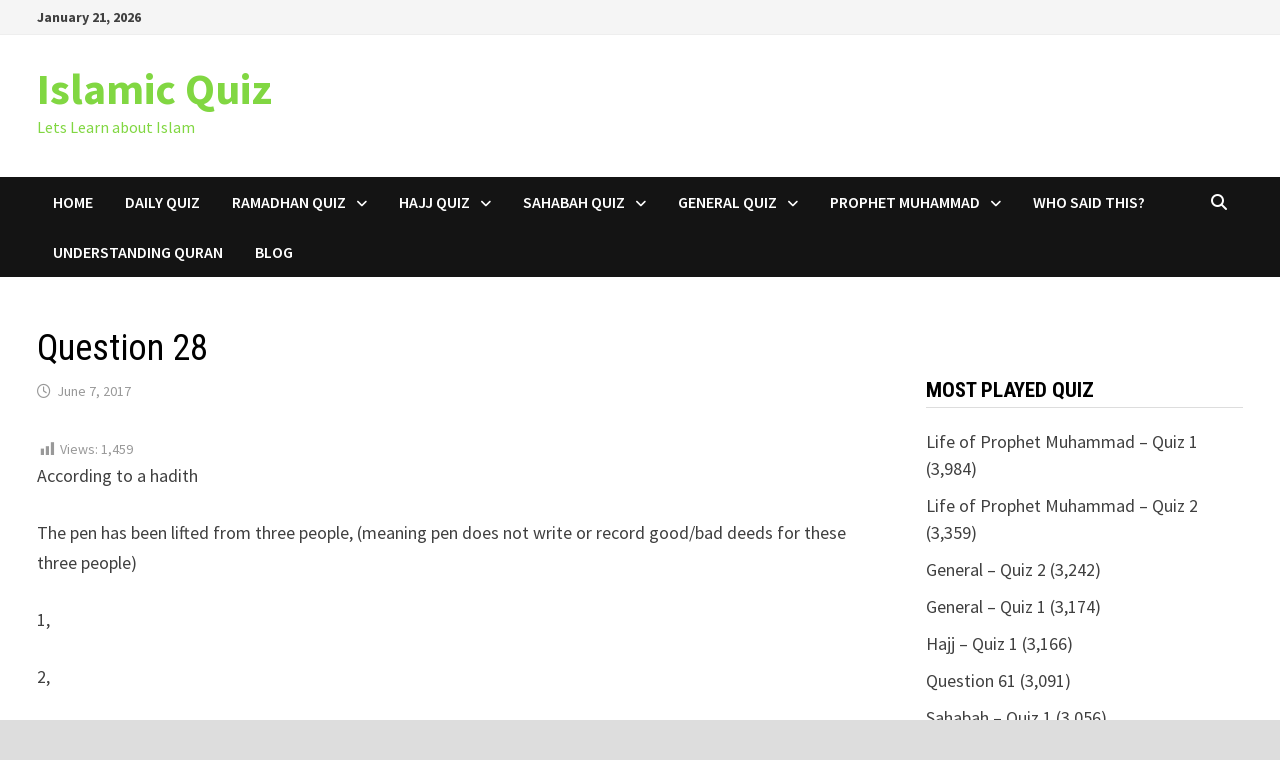

--- FILE ---
content_type: text/html; charset=UTF-8
request_url: https://islamicquiz.co.in/question-28/
body_size: 12121
content:
<!doctype html>
<html lang="en-US">
<head>
	<meta charset="UTF-8">
	<meta name="viewport" content="width=device-width, initial-scale=1">
	<link rel="profile" href="https://gmpg.org/xfn/11">

	<meta name='robots' content='index, follow, max-image-preview:large, max-snippet:-1, max-video-preview:-1' />

	<!-- This site is optimized with the Yoast SEO plugin v26.8 - https://yoast.com/product/yoast-seo-wordpress/ -->
	<title>Question 28 - Islamic Quiz</title>
	<link rel="canonical" href="https://islamicquiz.co.in/question-28/" />
	<meta property="og:locale" content="en_US" />
	<meta property="og:type" content="article" />
	<meta property="og:title" content="Question 28 - Islamic Quiz" />
	<meta property="og:description" content="According to a hadith The pen has been lifted from three people, (meaning pen does not write or record good/bad deeds for these three people) &hellip;" />
	<meta property="og:url" content="https://islamicquiz.co.in/question-28/" />
	<meta property="og:site_name" content="Islamic Quiz" />
	<meta property="article:published_time" content="2017-06-07T06:28:29+00:00" />
	<meta property="article:modified_time" content="2022-07-30T15:33:01+00:00" />
	<meta name="author" content="admin" />
	<meta name="twitter:card" content="summary_large_image" />
	<meta name="twitter:label1" content="Written by" />
	<meta name="twitter:data1" content="admin" />
	<script type="application/ld+json" class="yoast-schema-graph">{"@context":"https://schema.org","@graph":[{"@type":"Article","@id":"https://islamicquiz.co.in/question-28/#article","isPartOf":{"@id":"https://islamicquiz.co.in/question-28/"},"author":{"name":"admin","@id":"https://islamicquiz.co.in/#/schema/person/9ce4f39eacc708d3d26388f152c82f85"},"headline":"Question 28","datePublished":"2017-06-07T06:28:29+00:00","dateModified":"2022-07-30T15:33:01+00:00","mainEntityOfPage":{"@id":"https://islamicquiz.co.in/question-28/"},"wordCount":36,"inLanguage":"en-US"},{"@type":"WebPage","@id":"https://islamicquiz.co.in/question-28/","url":"https://islamicquiz.co.in/question-28/","name":"Question 28 - Islamic Quiz","isPartOf":{"@id":"https://islamicquiz.co.in/#website"},"datePublished":"2017-06-07T06:28:29+00:00","dateModified":"2022-07-30T15:33:01+00:00","author":{"@id":"https://islamicquiz.co.in/#/schema/person/9ce4f39eacc708d3d26388f152c82f85"},"breadcrumb":{"@id":"https://islamicquiz.co.in/question-28/#breadcrumb"},"inLanguage":"en-US","potentialAction":[{"@type":"ReadAction","target":["https://islamicquiz.co.in/question-28/"]}]},{"@type":"BreadcrumbList","@id":"https://islamicquiz.co.in/question-28/#breadcrumb","itemListElement":[{"@type":"ListItem","position":1,"name":"Home","item":"https://islamicquiz.co.in/"},{"@type":"ListItem","position":2,"name":"Blog","item":"https://islamicquiz.co.in/blog/"},{"@type":"ListItem","position":3,"name":"Question 28"}]},{"@type":"WebSite","@id":"https://islamicquiz.co.in/#website","url":"https://islamicquiz.co.in/","name":"Islamic Quiz","description":"Lets Learn about Islam","potentialAction":[{"@type":"SearchAction","target":{"@type":"EntryPoint","urlTemplate":"https://islamicquiz.co.in/?s={search_term_string}"},"query-input":{"@type":"PropertyValueSpecification","valueRequired":true,"valueName":"search_term_string"}}],"inLanguage":"en-US"},{"@type":"Person","@id":"https://islamicquiz.co.in/#/schema/person/9ce4f39eacc708d3d26388f152c82f85","name":"admin","image":{"@type":"ImageObject","inLanguage":"en-US","@id":"https://islamicquiz.co.in/#/schema/person/image/","url":"https://secure.gravatar.com/avatar/83a522ee8bfc485f4fc45426feb298fb6d06f6a0ade0937392c2f2fbb45e6a0d?s=96&d=mm&r=g","contentUrl":"https://secure.gravatar.com/avatar/83a522ee8bfc485f4fc45426feb298fb6d06f6a0ade0937392c2f2fbb45e6a0d?s=96&d=mm&r=g","caption":"admin"}}]}</script>
	<!-- / Yoast SEO plugin. -->


<link rel='dns-prefetch' href='//fonts.googleapis.com' />
<link rel="alternate" type="application/rss+xml" title="Islamic Quiz &raquo; Feed" href="https://islamicquiz.co.in/feed/" />
<link rel="alternate" type="application/rss+xml" title="Islamic Quiz &raquo; Comments Feed" href="https://islamicquiz.co.in/comments/feed/" />
<link rel="alternate" title="oEmbed (JSON)" type="application/json+oembed" href="https://islamicquiz.co.in/wp-json/oembed/1.0/embed?url=https%3A%2F%2Fislamicquiz.co.in%2Fquestion-28%2F" />
<link rel="alternate" title="oEmbed (XML)" type="text/xml+oembed" href="https://islamicquiz.co.in/wp-json/oembed/1.0/embed?url=https%3A%2F%2Fislamicquiz.co.in%2Fquestion-28%2F&#038;format=xml" />
		<!-- This site uses the Google Analytics by MonsterInsights plugin v9.11.1 - Using Analytics tracking - https://www.monsterinsights.com/ -->
							<script src="//www.googletagmanager.com/gtag/js?id=G-WN8RKEPDB7"  data-cfasync="false" data-wpfc-render="false" type="text/javascript" async></script>
			<script data-cfasync="false" data-wpfc-render="false" type="text/javascript">
				var mi_version = '9.11.1';
				var mi_track_user = true;
				var mi_no_track_reason = '';
								var MonsterInsightsDefaultLocations = {"page_location":"https:\/\/islamicquiz.co.in\/question-28\/"};
								if ( typeof MonsterInsightsPrivacyGuardFilter === 'function' ) {
					var MonsterInsightsLocations = (typeof MonsterInsightsExcludeQuery === 'object') ? MonsterInsightsPrivacyGuardFilter( MonsterInsightsExcludeQuery ) : MonsterInsightsPrivacyGuardFilter( MonsterInsightsDefaultLocations );
				} else {
					var MonsterInsightsLocations = (typeof MonsterInsightsExcludeQuery === 'object') ? MonsterInsightsExcludeQuery : MonsterInsightsDefaultLocations;
				}

								var disableStrs = [
										'ga-disable-G-WN8RKEPDB7',
									];

				/* Function to detect opted out users */
				function __gtagTrackerIsOptedOut() {
					for (var index = 0; index < disableStrs.length; index++) {
						if (document.cookie.indexOf(disableStrs[index] + '=true') > -1) {
							return true;
						}
					}

					return false;
				}

				/* Disable tracking if the opt-out cookie exists. */
				if (__gtagTrackerIsOptedOut()) {
					for (var index = 0; index < disableStrs.length; index++) {
						window[disableStrs[index]] = true;
					}
				}

				/* Opt-out function */
				function __gtagTrackerOptout() {
					for (var index = 0; index < disableStrs.length; index++) {
						document.cookie = disableStrs[index] + '=true; expires=Thu, 31 Dec 2099 23:59:59 UTC; path=/';
						window[disableStrs[index]] = true;
					}
				}

				if ('undefined' === typeof gaOptout) {
					function gaOptout() {
						__gtagTrackerOptout();
					}
				}
								window.dataLayer = window.dataLayer || [];

				window.MonsterInsightsDualTracker = {
					helpers: {},
					trackers: {},
				};
				if (mi_track_user) {
					function __gtagDataLayer() {
						dataLayer.push(arguments);
					}

					function __gtagTracker(type, name, parameters) {
						if (!parameters) {
							parameters = {};
						}

						if (parameters.send_to) {
							__gtagDataLayer.apply(null, arguments);
							return;
						}

						if (type === 'event') {
														parameters.send_to = monsterinsights_frontend.v4_id;
							var hookName = name;
							if (typeof parameters['event_category'] !== 'undefined') {
								hookName = parameters['event_category'] + ':' + name;
							}

							if (typeof MonsterInsightsDualTracker.trackers[hookName] !== 'undefined') {
								MonsterInsightsDualTracker.trackers[hookName](parameters);
							} else {
								__gtagDataLayer('event', name, parameters);
							}
							
						} else {
							__gtagDataLayer.apply(null, arguments);
						}
					}

					__gtagTracker('js', new Date());
					__gtagTracker('set', {
						'developer_id.dZGIzZG': true,
											});
					if ( MonsterInsightsLocations.page_location ) {
						__gtagTracker('set', MonsterInsightsLocations);
					}
										__gtagTracker('config', 'G-WN8RKEPDB7', {"forceSSL":"true"} );
										window.gtag = __gtagTracker;										(function () {
						/* https://developers.google.com/analytics/devguides/collection/analyticsjs/ */
						/* ga and __gaTracker compatibility shim. */
						var noopfn = function () {
							return null;
						};
						var newtracker = function () {
							return new Tracker();
						};
						var Tracker = function () {
							return null;
						};
						var p = Tracker.prototype;
						p.get = noopfn;
						p.set = noopfn;
						p.send = function () {
							var args = Array.prototype.slice.call(arguments);
							args.unshift('send');
							__gaTracker.apply(null, args);
						};
						var __gaTracker = function () {
							var len = arguments.length;
							if (len === 0) {
								return;
							}
							var f = arguments[len - 1];
							if (typeof f !== 'object' || f === null || typeof f.hitCallback !== 'function') {
								if ('send' === arguments[0]) {
									var hitConverted, hitObject = false, action;
									if ('event' === arguments[1]) {
										if ('undefined' !== typeof arguments[3]) {
											hitObject = {
												'eventAction': arguments[3],
												'eventCategory': arguments[2],
												'eventLabel': arguments[4],
												'value': arguments[5] ? arguments[5] : 1,
											}
										}
									}
									if ('pageview' === arguments[1]) {
										if ('undefined' !== typeof arguments[2]) {
											hitObject = {
												'eventAction': 'page_view',
												'page_path': arguments[2],
											}
										}
									}
									if (typeof arguments[2] === 'object') {
										hitObject = arguments[2];
									}
									if (typeof arguments[5] === 'object') {
										Object.assign(hitObject, arguments[5]);
									}
									if ('undefined' !== typeof arguments[1].hitType) {
										hitObject = arguments[1];
										if ('pageview' === hitObject.hitType) {
											hitObject.eventAction = 'page_view';
										}
									}
									if (hitObject) {
										action = 'timing' === arguments[1].hitType ? 'timing_complete' : hitObject.eventAction;
										hitConverted = mapArgs(hitObject);
										__gtagTracker('event', action, hitConverted);
									}
								}
								return;
							}

							function mapArgs(args) {
								var arg, hit = {};
								var gaMap = {
									'eventCategory': 'event_category',
									'eventAction': 'event_action',
									'eventLabel': 'event_label',
									'eventValue': 'event_value',
									'nonInteraction': 'non_interaction',
									'timingCategory': 'event_category',
									'timingVar': 'name',
									'timingValue': 'value',
									'timingLabel': 'event_label',
									'page': 'page_path',
									'location': 'page_location',
									'title': 'page_title',
									'referrer' : 'page_referrer',
								};
								for (arg in args) {
																		if (!(!args.hasOwnProperty(arg) || !gaMap.hasOwnProperty(arg))) {
										hit[gaMap[arg]] = args[arg];
									} else {
										hit[arg] = args[arg];
									}
								}
								return hit;
							}

							try {
								f.hitCallback();
							} catch (ex) {
							}
						};
						__gaTracker.create = newtracker;
						__gaTracker.getByName = newtracker;
						__gaTracker.getAll = function () {
							return [];
						};
						__gaTracker.remove = noopfn;
						__gaTracker.loaded = true;
						window['__gaTracker'] = __gaTracker;
					})();
									} else {
										console.log("");
					(function () {
						function __gtagTracker() {
							return null;
						}

						window['__gtagTracker'] = __gtagTracker;
						window['gtag'] = __gtagTracker;
					})();
									}
			</script>
							<!-- / Google Analytics by MonsterInsights -->
		<style id='wp-img-auto-sizes-contain-inline-css' type='text/css'>
img:is([sizes=auto i],[sizes^="auto," i]){contain-intrinsic-size:3000px 1500px}
/*# sourceURL=wp-img-auto-sizes-contain-inline-css */
</style>
<link rel='stylesheet' id='dashicons-css' href='https://islamicquiz.co.in/wp-includes/css/dashicons.min.css?ver=6.9' type='text/css' media='all' />
<link rel='stylesheet' id='post-views-counter-frontend-css' href='https://islamicquiz.co.in/wp-content/plugins/post-views-counter/css/frontend.css?ver=1.7.3' type='text/css' media='all' />
<style id='wp-emoji-styles-inline-css' type='text/css'>

	img.wp-smiley, img.emoji {
		display: inline !important;
		border: none !important;
		box-shadow: none !important;
		height: 1em !important;
		width: 1em !important;
		margin: 0 0.07em !important;
		vertical-align: -0.1em !important;
		background: none !important;
		padding: 0 !important;
	}
/*# sourceURL=wp-emoji-styles-inline-css */
</style>
<style id='wp-block-library-inline-css' type='text/css'>
:root{--wp-block-synced-color:#7a00df;--wp-block-synced-color--rgb:122,0,223;--wp-bound-block-color:var(--wp-block-synced-color);--wp-editor-canvas-background:#ddd;--wp-admin-theme-color:#007cba;--wp-admin-theme-color--rgb:0,124,186;--wp-admin-theme-color-darker-10:#006ba1;--wp-admin-theme-color-darker-10--rgb:0,107,160.5;--wp-admin-theme-color-darker-20:#005a87;--wp-admin-theme-color-darker-20--rgb:0,90,135;--wp-admin-border-width-focus:2px}@media (min-resolution:192dpi){:root{--wp-admin-border-width-focus:1.5px}}.wp-element-button{cursor:pointer}:root .has-very-light-gray-background-color{background-color:#eee}:root .has-very-dark-gray-background-color{background-color:#313131}:root .has-very-light-gray-color{color:#eee}:root .has-very-dark-gray-color{color:#313131}:root .has-vivid-green-cyan-to-vivid-cyan-blue-gradient-background{background:linear-gradient(135deg,#00d084,#0693e3)}:root .has-purple-crush-gradient-background{background:linear-gradient(135deg,#34e2e4,#4721fb 50%,#ab1dfe)}:root .has-hazy-dawn-gradient-background{background:linear-gradient(135deg,#faaca8,#dad0ec)}:root .has-subdued-olive-gradient-background{background:linear-gradient(135deg,#fafae1,#67a671)}:root .has-atomic-cream-gradient-background{background:linear-gradient(135deg,#fdd79a,#004a59)}:root .has-nightshade-gradient-background{background:linear-gradient(135deg,#330968,#31cdcf)}:root .has-midnight-gradient-background{background:linear-gradient(135deg,#020381,#2874fc)}:root{--wp--preset--font-size--normal:16px;--wp--preset--font-size--huge:42px}.has-regular-font-size{font-size:1em}.has-larger-font-size{font-size:2.625em}.has-normal-font-size{font-size:var(--wp--preset--font-size--normal)}.has-huge-font-size{font-size:var(--wp--preset--font-size--huge)}.has-text-align-center{text-align:center}.has-text-align-left{text-align:left}.has-text-align-right{text-align:right}.has-fit-text{white-space:nowrap!important}#end-resizable-editor-section{display:none}.aligncenter{clear:both}.items-justified-left{justify-content:flex-start}.items-justified-center{justify-content:center}.items-justified-right{justify-content:flex-end}.items-justified-space-between{justify-content:space-between}.screen-reader-text{border:0;clip-path:inset(50%);height:1px;margin:-1px;overflow:hidden;padding:0;position:absolute;width:1px;word-wrap:normal!important}.screen-reader-text:focus{background-color:#ddd;clip-path:none;color:#444;display:block;font-size:1em;height:auto;left:5px;line-height:normal;padding:15px 23px 14px;text-decoration:none;top:5px;width:auto;z-index:100000}html :where(.has-border-color){border-style:solid}html :where([style*=border-top-color]){border-top-style:solid}html :where([style*=border-right-color]){border-right-style:solid}html :where([style*=border-bottom-color]){border-bottom-style:solid}html :where([style*=border-left-color]){border-left-style:solid}html :where([style*=border-width]){border-style:solid}html :where([style*=border-top-width]){border-top-style:solid}html :where([style*=border-right-width]){border-right-style:solid}html :where([style*=border-bottom-width]){border-bottom-style:solid}html :where([style*=border-left-width]){border-left-style:solid}html :where(img[class*=wp-image-]){height:auto;max-width:100%}:where(figure){margin:0 0 1em}html :where(.is-position-sticky){--wp-admin--admin-bar--position-offset:var(--wp-admin--admin-bar--height,0px)}@media screen and (max-width:600px){html :where(.is-position-sticky){--wp-admin--admin-bar--position-offset:0px}}

/*# sourceURL=wp-block-library-inline-css */
</style><style id='global-styles-inline-css' type='text/css'>
:root{--wp--preset--aspect-ratio--square: 1;--wp--preset--aspect-ratio--4-3: 4/3;--wp--preset--aspect-ratio--3-4: 3/4;--wp--preset--aspect-ratio--3-2: 3/2;--wp--preset--aspect-ratio--2-3: 2/3;--wp--preset--aspect-ratio--16-9: 16/9;--wp--preset--aspect-ratio--9-16: 9/16;--wp--preset--color--black: #000000;--wp--preset--color--cyan-bluish-gray: #abb8c3;--wp--preset--color--white: #ffffff;--wp--preset--color--pale-pink: #f78da7;--wp--preset--color--vivid-red: #cf2e2e;--wp--preset--color--luminous-vivid-orange: #ff6900;--wp--preset--color--luminous-vivid-amber: #fcb900;--wp--preset--color--light-green-cyan: #7bdcb5;--wp--preset--color--vivid-green-cyan: #00d084;--wp--preset--color--pale-cyan-blue: #8ed1fc;--wp--preset--color--vivid-cyan-blue: #0693e3;--wp--preset--color--vivid-purple: #9b51e0;--wp--preset--gradient--vivid-cyan-blue-to-vivid-purple: linear-gradient(135deg,rgb(6,147,227) 0%,rgb(155,81,224) 100%);--wp--preset--gradient--light-green-cyan-to-vivid-green-cyan: linear-gradient(135deg,rgb(122,220,180) 0%,rgb(0,208,130) 100%);--wp--preset--gradient--luminous-vivid-amber-to-luminous-vivid-orange: linear-gradient(135deg,rgb(252,185,0) 0%,rgb(255,105,0) 100%);--wp--preset--gradient--luminous-vivid-orange-to-vivid-red: linear-gradient(135deg,rgb(255,105,0) 0%,rgb(207,46,46) 100%);--wp--preset--gradient--very-light-gray-to-cyan-bluish-gray: linear-gradient(135deg,rgb(238,238,238) 0%,rgb(169,184,195) 100%);--wp--preset--gradient--cool-to-warm-spectrum: linear-gradient(135deg,rgb(74,234,220) 0%,rgb(151,120,209) 20%,rgb(207,42,186) 40%,rgb(238,44,130) 60%,rgb(251,105,98) 80%,rgb(254,248,76) 100%);--wp--preset--gradient--blush-light-purple: linear-gradient(135deg,rgb(255,206,236) 0%,rgb(152,150,240) 100%);--wp--preset--gradient--blush-bordeaux: linear-gradient(135deg,rgb(254,205,165) 0%,rgb(254,45,45) 50%,rgb(107,0,62) 100%);--wp--preset--gradient--luminous-dusk: linear-gradient(135deg,rgb(255,203,112) 0%,rgb(199,81,192) 50%,rgb(65,88,208) 100%);--wp--preset--gradient--pale-ocean: linear-gradient(135deg,rgb(255,245,203) 0%,rgb(182,227,212) 50%,rgb(51,167,181) 100%);--wp--preset--gradient--electric-grass: linear-gradient(135deg,rgb(202,248,128) 0%,rgb(113,206,126) 100%);--wp--preset--gradient--midnight: linear-gradient(135deg,rgb(2,3,129) 0%,rgb(40,116,252) 100%);--wp--preset--font-size--small: 13px;--wp--preset--font-size--medium: 20px;--wp--preset--font-size--large: 36px;--wp--preset--font-size--x-large: 42px;--wp--preset--spacing--20: 0.44rem;--wp--preset--spacing--30: 0.67rem;--wp--preset--spacing--40: 1rem;--wp--preset--spacing--50: 1.5rem;--wp--preset--spacing--60: 2.25rem;--wp--preset--spacing--70: 3.38rem;--wp--preset--spacing--80: 5.06rem;--wp--preset--shadow--natural: 6px 6px 9px rgba(0, 0, 0, 0.2);--wp--preset--shadow--deep: 12px 12px 50px rgba(0, 0, 0, 0.4);--wp--preset--shadow--sharp: 6px 6px 0px rgba(0, 0, 0, 0.2);--wp--preset--shadow--outlined: 6px 6px 0px -3px rgb(255, 255, 255), 6px 6px rgb(0, 0, 0);--wp--preset--shadow--crisp: 6px 6px 0px rgb(0, 0, 0);}:where(.is-layout-flex){gap: 0.5em;}:where(.is-layout-grid){gap: 0.5em;}body .is-layout-flex{display: flex;}.is-layout-flex{flex-wrap: wrap;align-items: center;}.is-layout-flex > :is(*, div){margin: 0;}body .is-layout-grid{display: grid;}.is-layout-grid > :is(*, div){margin: 0;}:where(.wp-block-columns.is-layout-flex){gap: 2em;}:where(.wp-block-columns.is-layout-grid){gap: 2em;}:where(.wp-block-post-template.is-layout-flex){gap: 1.25em;}:where(.wp-block-post-template.is-layout-grid){gap: 1.25em;}.has-black-color{color: var(--wp--preset--color--black) !important;}.has-cyan-bluish-gray-color{color: var(--wp--preset--color--cyan-bluish-gray) !important;}.has-white-color{color: var(--wp--preset--color--white) !important;}.has-pale-pink-color{color: var(--wp--preset--color--pale-pink) !important;}.has-vivid-red-color{color: var(--wp--preset--color--vivid-red) !important;}.has-luminous-vivid-orange-color{color: var(--wp--preset--color--luminous-vivid-orange) !important;}.has-luminous-vivid-amber-color{color: var(--wp--preset--color--luminous-vivid-amber) !important;}.has-light-green-cyan-color{color: var(--wp--preset--color--light-green-cyan) !important;}.has-vivid-green-cyan-color{color: var(--wp--preset--color--vivid-green-cyan) !important;}.has-pale-cyan-blue-color{color: var(--wp--preset--color--pale-cyan-blue) !important;}.has-vivid-cyan-blue-color{color: var(--wp--preset--color--vivid-cyan-blue) !important;}.has-vivid-purple-color{color: var(--wp--preset--color--vivid-purple) !important;}.has-black-background-color{background-color: var(--wp--preset--color--black) !important;}.has-cyan-bluish-gray-background-color{background-color: var(--wp--preset--color--cyan-bluish-gray) !important;}.has-white-background-color{background-color: var(--wp--preset--color--white) !important;}.has-pale-pink-background-color{background-color: var(--wp--preset--color--pale-pink) !important;}.has-vivid-red-background-color{background-color: var(--wp--preset--color--vivid-red) !important;}.has-luminous-vivid-orange-background-color{background-color: var(--wp--preset--color--luminous-vivid-orange) !important;}.has-luminous-vivid-amber-background-color{background-color: var(--wp--preset--color--luminous-vivid-amber) !important;}.has-light-green-cyan-background-color{background-color: var(--wp--preset--color--light-green-cyan) !important;}.has-vivid-green-cyan-background-color{background-color: var(--wp--preset--color--vivid-green-cyan) !important;}.has-pale-cyan-blue-background-color{background-color: var(--wp--preset--color--pale-cyan-blue) !important;}.has-vivid-cyan-blue-background-color{background-color: var(--wp--preset--color--vivid-cyan-blue) !important;}.has-vivid-purple-background-color{background-color: var(--wp--preset--color--vivid-purple) !important;}.has-black-border-color{border-color: var(--wp--preset--color--black) !important;}.has-cyan-bluish-gray-border-color{border-color: var(--wp--preset--color--cyan-bluish-gray) !important;}.has-white-border-color{border-color: var(--wp--preset--color--white) !important;}.has-pale-pink-border-color{border-color: var(--wp--preset--color--pale-pink) !important;}.has-vivid-red-border-color{border-color: var(--wp--preset--color--vivid-red) !important;}.has-luminous-vivid-orange-border-color{border-color: var(--wp--preset--color--luminous-vivid-orange) !important;}.has-luminous-vivid-amber-border-color{border-color: var(--wp--preset--color--luminous-vivid-amber) !important;}.has-light-green-cyan-border-color{border-color: var(--wp--preset--color--light-green-cyan) !important;}.has-vivid-green-cyan-border-color{border-color: var(--wp--preset--color--vivid-green-cyan) !important;}.has-pale-cyan-blue-border-color{border-color: var(--wp--preset--color--pale-cyan-blue) !important;}.has-vivid-cyan-blue-border-color{border-color: var(--wp--preset--color--vivid-cyan-blue) !important;}.has-vivid-purple-border-color{border-color: var(--wp--preset--color--vivid-purple) !important;}.has-vivid-cyan-blue-to-vivid-purple-gradient-background{background: var(--wp--preset--gradient--vivid-cyan-blue-to-vivid-purple) !important;}.has-light-green-cyan-to-vivid-green-cyan-gradient-background{background: var(--wp--preset--gradient--light-green-cyan-to-vivid-green-cyan) !important;}.has-luminous-vivid-amber-to-luminous-vivid-orange-gradient-background{background: var(--wp--preset--gradient--luminous-vivid-amber-to-luminous-vivid-orange) !important;}.has-luminous-vivid-orange-to-vivid-red-gradient-background{background: var(--wp--preset--gradient--luminous-vivid-orange-to-vivid-red) !important;}.has-very-light-gray-to-cyan-bluish-gray-gradient-background{background: var(--wp--preset--gradient--very-light-gray-to-cyan-bluish-gray) !important;}.has-cool-to-warm-spectrum-gradient-background{background: var(--wp--preset--gradient--cool-to-warm-spectrum) !important;}.has-blush-light-purple-gradient-background{background: var(--wp--preset--gradient--blush-light-purple) !important;}.has-blush-bordeaux-gradient-background{background: var(--wp--preset--gradient--blush-bordeaux) !important;}.has-luminous-dusk-gradient-background{background: var(--wp--preset--gradient--luminous-dusk) !important;}.has-pale-ocean-gradient-background{background: var(--wp--preset--gradient--pale-ocean) !important;}.has-electric-grass-gradient-background{background: var(--wp--preset--gradient--electric-grass) !important;}.has-midnight-gradient-background{background: var(--wp--preset--gradient--midnight) !important;}.has-small-font-size{font-size: var(--wp--preset--font-size--small) !important;}.has-medium-font-size{font-size: var(--wp--preset--font-size--medium) !important;}.has-large-font-size{font-size: var(--wp--preset--font-size--large) !important;}.has-x-large-font-size{font-size: var(--wp--preset--font-size--x-large) !important;}
/*# sourceURL=global-styles-inline-css */
</style>

<style id='classic-theme-styles-inline-css' type='text/css'>
/*! This file is auto-generated */
.wp-block-button__link{color:#fff;background-color:#32373c;border-radius:9999px;box-shadow:none;text-decoration:none;padding:calc(.667em + 2px) calc(1.333em + 2px);font-size:1.125em}.wp-block-file__button{background:#32373c;color:#fff;text-decoration:none}
/*# sourceURL=/wp-includes/css/classic-themes.min.css */
</style>
<link rel='stylesheet' id='font-awesome-css' href='https://islamicquiz.co.in/wp-content/themes/bam/assets/fonts/css/all.min.css?ver=6.7.2' type='text/css' media='all' />
<link rel='stylesheet' id='bam-style-css' href='https://islamicquiz.co.in/wp-content/themes/bam/style.css?ver=1.3.5' type='text/css' media='all' />
<link rel='stylesheet' id='bam-google-fonts-css' href='https://fonts.googleapis.com/css?family=Source+Sans+Pro%3A100%2C200%2C300%2C400%2C500%2C600%2C700%2C800%2C900%2C100i%2C200i%2C300i%2C400i%2C500i%2C600i%2C700i%2C800i%2C900i|Roboto+Condensed%3A100%2C200%2C300%2C400%2C500%2C600%2C700%2C800%2C900%2C100i%2C200i%2C300i%2C400i%2C500i%2C600i%2C700i%2C800i%2C900i%26subset%3Dlatin' type='text/css' media='all' />
<script type="text/javascript" src="https://islamicquiz.co.in/wp-content/plugins/google-analytics-for-wordpress/assets/js/frontend-gtag.min.js?ver=9.11.1" id="monsterinsights-frontend-script-js" async="async" data-wp-strategy="async"></script>
<script data-cfasync="false" data-wpfc-render="false" type="text/javascript" id='monsterinsights-frontend-script-js-extra'>/* <![CDATA[ */
var monsterinsights_frontend = {"js_events_tracking":"true","download_extensions":"doc,pdf,ppt,zip,xls,docx,pptx,xlsx","inbound_paths":"[]","home_url":"https:\/\/islamicquiz.co.in","hash_tracking":"false","v4_id":"G-WN8RKEPDB7"};/* ]]> */
</script>
<link rel="https://api.w.org/" href="https://islamicquiz.co.in/wp-json/" /><link rel="alternate" title="JSON" type="application/json" href="https://islamicquiz.co.in/wp-json/wp/v2/posts/273" /><link rel="EditURI" type="application/rsd+xml" title="RSD" href="https://islamicquiz.co.in/xmlrpc.php?rsd" />
<meta name="generator" content="WordPress 6.9" />
<link rel='shortlink' href='https://islamicquiz.co.in/?p=273' />

		<style type="text/css" id="theme-custom-css">
			/* Color CSS */
                
                    blockquote {
                        border-left: 4px solid #81d742;
                    }

                    button,
                    input[type="button"],
                    input[type="reset"],
                    input[type="submit"] {
                        background: #81d742;
                    }

                    .wp-block-search .wp-block-search__button {
                        background: #81d742;
                    }

                    .bam-readmore {
                        background: #81d742;
                    }

                    .site-title a, .site-description {
                        color: #81d742;
                    }

                    .site-header.default-style .main-navigation ul li a:hover {
                        color: #81d742;
                    }

                    .site-header.default-style .main-navigation ul ul li a:hover {
                        background: #81d742;
                    }

                    .site-header.default-style .main-navigation .current_page_item > a,
                    .site-header.default-style .main-navigation .current-menu-item > a,
                    .site-header.default-style .main-navigation .current_page_ancestor > a,
                    .site-header.default-style .main-navigation .current-menu-ancestor > a {
                        color: #81d742;
                    }

                    .site-header.horizontal-style .main-navigation ul li a:hover {
                        color: #81d742;
                    }

                    .site-header.horizontal-style .main-navigation ul ul li a:hover {
                        background: #81d742;
                    }

                    .site-header.horizontal-style .main-navigation .current_page_item > a,
                    .site-header.horizontal-style .main-navigation .current-menu-item > a,
                    .site-header.horizontal-style .main-navigation .current_page_ancestor > a,
                    .site-header.horizontal-style .main-navigation .current-menu-ancestor > a {
                        color: #81d742;
                    }

                    .posts-navigation .nav-previous a:hover,
                    .posts-navigation .nav-next a:hover {
                        color: #81d742;
                    }

                    .post-navigation .nav-previous .post-title:hover,
                    .post-navigation .nav-next .post-title:hover {
                        color: #81d742;
                    }

                    .pagination .page-numbers.current {
                        background: #81d742;
                        border: 1px solid #81d742;
                        color: #ffffff;
                    }
                      
                    .pagination a.page-numbers:hover {
                        background: #81d742;
                        border: 1px solid #81d742;
                    }

                    .widget a:hover,
                    .widget ul li a:hover {
                        color: #81d742;
                    }

                    li.bm-tab.th-ui-state-active a {
                        border-bottom: 1px solid #81d742;
                    }

                    .footer-widget-area .widget a:hover {
                        color: #81d742;
                    }

                    .bms-title a:hover {
                        color: #81d742;
                    }

                    .bam-entry .entry-title a:hover {
                        color: #81d742;
                    }

                    .related-post-meta a:hover,
                    .entry-meta a:hover {
                        color: #81d742;
                    }

                    .related-post-meta .byline a:hover,
                    .entry-meta .byline a:hover {
                        color: #81d742;
                    }

                    .cat-links a {
                        color: #81d742;
                    }

                    .tags-links a:hover {
                        background: #81d742;
                    }

                    .related-post-title a:hover {
                        color: #81d742;
                    }

                    .author-posts-link:hover {
                        color: #81d742;
                    }

                    .comment-author a {
                        color: #81d742;
                    }

                    .comment-metadata a:hover,
                    .comment-metadata a:focus,
                    .pingback .comment-edit-link:hover,
                    .pingback .comment-edit-link:focus {
                        color: #81d742;
                    }

                    .comment-reply-link:hover,
                    .comment-reply-link:focus {
                        background: #81d742;
                    }

                    .comment-notes a:hover,
                    .comment-awaiting-moderation a:hover,
                    .logged-in-as a:hover,
                    .form-allowed-tags a:hover {
                        color: #81d742;
                    }

                    .required {
                        color: #81d742;
                    }

                    .comment-reply-title small a:before {
                        color: #81d742;
                    }

                    .wp-block-quote {
                        border-left: 4px solid #81d742;
                    }

                    .wp-block-quote[style*="text-align:right"], .wp-block-quote[style*="text-align: right"] {
                        border-right: 4px solid #81d742;
                    }

                    .site-info a:hover {
                        color: #81d742;
                    }

                    #bam-tags a, .widget_tag_cloud .tagcloud a {
                        background: #81d742;
                    }

                
                    .page-content a:hover,
                    .entry-content a:hover {
                        color: #00aeef;
                    }
                
                    body.boxed-layout.custom-background,
                    body.boxed-layout {
                        background-color: #dddddd;
                    }
                
                    body.boxed-layout.custom-background.separate-containers,
                    body.boxed-layout.separate-containers {
                        background-color: #dddddd;
                    }
                
                    body.wide-layout.custom-background.separate-containers,
                    body.wide-layout.separate-containers {
                        background-color: #eeeeee;
                    }		</style>

	</head>

<body class="wp-singular post-template-default single single-post postid-273 single-format-standard wp-embed-responsive wp-theme-bam boxed-layout right-sidebar one-container">



<div id="page" class="site">
	<a class="skip-link screen-reader-text" href="#content">Skip to content</a>

	
<div id="topbar" class="bam-topbar clearfix">

    <div class="container">

                    <span class="bam-date">January 21, 2026</span>
        
        
        
    </div>

</div>
	


<header id="masthead" class="site-header default-style">

    
    

<div id="site-header-inner" class="clearfix container left-logo">

    <div class="site-branding">
    <div class="site-branding-inner">

        
        <div class="site-branding-text">
                            <p class="site-title"><a href="https://islamicquiz.co.in/" rel="home">Islamic Quiz</a></p>
                                <p class="site-description">Lets Learn about Islam</p>
                    </div><!-- .site-branding-text -->

    </div><!-- .site-branding-inner -->
</div><!-- .site-branding -->
        
</div><!-- #site-header-inner -->



<nav id="site-navigation" class="main-navigation">

    <div id="site-navigation-inner" class="container align-left show-search">
        
        <div class="menu-daily-quiz-container"><ul id="primary-menu" class="menu"><li id="menu-item-435" class="menu-item menu-item-type-custom menu-item-object-custom menu-item-home menu-item-435"><a href="http://islamicquiz.co.in">Home</a></li>
<li id="menu-item-1507" class="menu-item menu-item-type-taxonomy menu-item-object-category menu-item-1507"><a href="https://islamicquiz.co.in/topics/daily-quiz/">Daily Quiz</a></li>
<li id="menu-item-1283" class="menu-item menu-item-type-custom menu-item-object-custom menu-item-has-children menu-item-1283"><a href="https://islamicquiz.co.in/ramadhan-quiz-1/">Ramadhan Quiz</a>
<ul class="sub-menu">
	<li id="menu-item-1280" class="menu-item menu-item-type-post_type menu-item-object-post menu-item-1280"><a href="https://islamicquiz.co.in/ramadhan-quiz-1/">Ramadhan Quiz 1</a></li>
</ul>
</li>
<li id="menu-item-1281" class="menu-item menu-item-type-custom menu-item-object-custom menu-item-has-children menu-item-1281"><a href="https://islamicquiz.co.in/hajj-quiz-1/">Hajj Quiz</a>
<ul class="sub-menu">
	<li id="menu-item-1273" class="menu-item menu-item-type-post_type menu-item-object-post menu-item-1273"><a href="https://islamicquiz.co.in/hajj-quiz-1/">Hajj – Quiz 1</a></li>
	<li id="menu-item-1272" class="menu-item menu-item-type-post_type menu-item-object-post menu-item-1272"><a href="https://islamicquiz.co.in/hajj-quiz-2/">Hajj – Quiz 2</a></li>
</ul>
</li>
<li id="menu-item-1282" class="menu-item menu-item-type-custom menu-item-object-custom menu-item-has-children menu-item-1282"><a href="https://islamicquiz.co.in/sahabah-quiz-1/">Sahabah Quiz</a>
<ul class="sub-menu">
	<li id="menu-item-1279" class="menu-item menu-item-type-post_type menu-item-object-post menu-item-1279"><a href="https://islamicquiz.co.in/sahabah-quiz-1/">Sahabah – Quiz 1</a></li>
</ul>
</li>
<li id="menu-item-1284" class="menu-item menu-item-type-custom menu-item-object-custom menu-item-has-children menu-item-1284"><a href="https://islamicquiz.co.in/general-quiz-1/">General Quiz</a>
<ul class="sub-menu">
	<li id="menu-item-1278" class="menu-item menu-item-type-post_type menu-item-object-post menu-item-1278"><a href="https://islamicquiz.co.in/general-quiz-1/">General – Quiz 1</a></li>
	<li id="menu-item-1277" class="menu-item menu-item-type-post_type menu-item-object-post menu-item-1277"><a href="https://islamicquiz.co.in/general-quiz-2/">General – Quiz 2</a></li>
	<li id="menu-item-1276" class="menu-item menu-item-type-post_type menu-item-object-post menu-item-1276"><a href="https://islamicquiz.co.in/general-quiz-3/">General – Quiz 3</a></li>
</ul>
</li>
<li id="menu-item-1285" class="menu-item menu-item-type-custom menu-item-object-custom menu-item-has-children menu-item-1285"><a href="https://islamicquiz.co.in/life-of-prophet-muhammad-quiz-1/">Prophet Muhammad</a>
<ul class="sub-menu">
	<li id="menu-item-1271" class="menu-item menu-item-type-post_type menu-item-object-post menu-item-1271"><a href="https://islamicquiz.co.in/life-of-prophet-muhammad-quiz-1/">Life of Prophet Muhammad – Quiz 1</a></li>
	<li id="menu-item-1270" class="menu-item menu-item-type-post_type menu-item-object-post menu-item-1270"><a href="https://islamicquiz.co.in/life-of-prophet-muhammad-quiz-2/">Life of Prophet Muhammad – Quiz 2</a></li>
	<li id="menu-item-1275" class="menu-item menu-item-type-post_type menu-item-object-post menu-item-1275"><a href="https://islamicquiz.co.in/life-of-prophet-muhammad-quiz-3/">Life of Prophet Muhammad – Quiz 3</a></li>
	<li id="menu-item-1274" class="menu-item menu-item-type-post_type menu-item-object-post menu-item-1274"><a href="https://islamicquiz.co.in/life-of-prophet-muhammad-quiz-4/">Life of Prophet Muhammad – Quiz 4</a></li>
</ul>
</li>
<li id="menu-item-1483" class="menu-item menu-item-type-post_type menu-item-object-page menu-item-1483"><a href="https://islamicquiz.co.in/who-said-this/">Who said this?</a></li>
<li id="menu-item-535" class="menu-item menu-item-type-post_type menu-item-object-page menu-item-535"><a href="https://islamicquiz.co.in/understanding-quran/">Understanding Quran</a></li>
<li id="menu-item-1490" class="menu-item menu-item-type-post_type menu-item-object-page current_page_parent menu-item-1490"><a href="https://islamicquiz.co.in/blog/">Blog</a></li>
</ul></div><div class="bam-search-button-icon">
    <i class="fas fa-search" aria-hidden="true"></i>
</div>
<div class="bam-search-box-container">
    <div class="bam-search-box">
        <form role="search" method="get" class="search-form" action="https://islamicquiz.co.in/">
				<label>
					<span class="screen-reader-text">Search for:</span>
					<input type="search" class="search-field" placeholder="Search &hellip;" value="" name="s" />
				</label>
				<input type="submit" class="search-submit" value="Search" />
			</form>    </div><!-- th-search-box -->
</div><!-- .th-search-box-container -->

        <button class="menu-toggle" aria-controls="primary-menu" aria-expanded="false" data-toggle-target=".mobile-navigation"><i class="fas fa-bars"></i>Menu</button>
        
    </div><!-- .container -->
    
</nav><!-- #site-navigation -->
<div class="mobile-dropdown">
    <nav class="mobile-navigation">
        <div class="menu-daily-quiz-container"><ul id="primary-menu-mobile" class="menu"><li class="menu-item menu-item-type-custom menu-item-object-custom menu-item-home menu-item-435"><a href="http://islamicquiz.co.in">Home</a></li>
<li class="menu-item menu-item-type-taxonomy menu-item-object-category menu-item-1507"><a href="https://islamicquiz.co.in/topics/daily-quiz/">Daily Quiz</a></li>
<li class="menu-item menu-item-type-custom menu-item-object-custom menu-item-has-children menu-item-1283"><a href="https://islamicquiz.co.in/ramadhan-quiz-1/">Ramadhan Quiz</a><button class="dropdown-toggle" data-toggle-target=".mobile-navigation .menu-item-1283 > .sub-menu" aria-expanded="false"><span class="screen-reader-text">Show sub menu</span></button>
<ul class="sub-menu">
	<li class="menu-item menu-item-type-post_type menu-item-object-post menu-item-1280"><a href="https://islamicquiz.co.in/ramadhan-quiz-1/">Ramadhan Quiz 1</a></li>
</ul>
</li>
<li class="menu-item menu-item-type-custom menu-item-object-custom menu-item-has-children menu-item-1281"><a href="https://islamicquiz.co.in/hajj-quiz-1/">Hajj Quiz</a><button class="dropdown-toggle" data-toggle-target=".mobile-navigation .menu-item-1281 > .sub-menu" aria-expanded="false"><span class="screen-reader-text">Show sub menu</span></button>
<ul class="sub-menu">
	<li class="menu-item menu-item-type-post_type menu-item-object-post menu-item-1273"><a href="https://islamicquiz.co.in/hajj-quiz-1/">Hajj – Quiz 1</a></li>
	<li class="menu-item menu-item-type-post_type menu-item-object-post menu-item-1272"><a href="https://islamicquiz.co.in/hajj-quiz-2/">Hajj – Quiz 2</a></li>
</ul>
</li>
<li class="menu-item menu-item-type-custom menu-item-object-custom menu-item-has-children menu-item-1282"><a href="https://islamicquiz.co.in/sahabah-quiz-1/">Sahabah Quiz</a><button class="dropdown-toggle" data-toggle-target=".mobile-navigation .menu-item-1282 > .sub-menu" aria-expanded="false"><span class="screen-reader-text">Show sub menu</span></button>
<ul class="sub-menu">
	<li class="menu-item menu-item-type-post_type menu-item-object-post menu-item-1279"><a href="https://islamicquiz.co.in/sahabah-quiz-1/">Sahabah – Quiz 1</a></li>
</ul>
</li>
<li class="menu-item menu-item-type-custom menu-item-object-custom menu-item-has-children menu-item-1284"><a href="https://islamicquiz.co.in/general-quiz-1/">General Quiz</a><button class="dropdown-toggle" data-toggle-target=".mobile-navigation .menu-item-1284 > .sub-menu" aria-expanded="false"><span class="screen-reader-text">Show sub menu</span></button>
<ul class="sub-menu">
	<li class="menu-item menu-item-type-post_type menu-item-object-post menu-item-1278"><a href="https://islamicquiz.co.in/general-quiz-1/">General – Quiz 1</a></li>
	<li class="menu-item menu-item-type-post_type menu-item-object-post menu-item-1277"><a href="https://islamicquiz.co.in/general-quiz-2/">General – Quiz 2</a></li>
	<li class="menu-item menu-item-type-post_type menu-item-object-post menu-item-1276"><a href="https://islamicquiz.co.in/general-quiz-3/">General – Quiz 3</a></li>
</ul>
</li>
<li class="menu-item menu-item-type-custom menu-item-object-custom menu-item-has-children menu-item-1285"><a href="https://islamicquiz.co.in/life-of-prophet-muhammad-quiz-1/">Prophet Muhammad</a><button class="dropdown-toggle" data-toggle-target=".mobile-navigation .menu-item-1285 > .sub-menu" aria-expanded="false"><span class="screen-reader-text">Show sub menu</span></button>
<ul class="sub-menu">
	<li class="menu-item menu-item-type-post_type menu-item-object-post menu-item-1271"><a href="https://islamicquiz.co.in/life-of-prophet-muhammad-quiz-1/">Life of Prophet Muhammad – Quiz 1</a></li>
	<li class="menu-item menu-item-type-post_type menu-item-object-post menu-item-1270"><a href="https://islamicquiz.co.in/life-of-prophet-muhammad-quiz-2/">Life of Prophet Muhammad – Quiz 2</a></li>
	<li class="menu-item menu-item-type-post_type menu-item-object-post menu-item-1275"><a href="https://islamicquiz.co.in/life-of-prophet-muhammad-quiz-3/">Life of Prophet Muhammad – Quiz 3</a></li>
	<li class="menu-item menu-item-type-post_type menu-item-object-post menu-item-1274"><a href="https://islamicquiz.co.in/life-of-prophet-muhammad-quiz-4/">Life of Prophet Muhammad – Quiz 4</a></li>
</ul>
</li>
<li class="menu-item menu-item-type-post_type menu-item-object-page menu-item-1483"><a href="https://islamicquiz.co.in/who-said-this/">Who said this?</a></li>
<li class="menu-item menu-item-type-post_type menu-item-object-page menu-item-535"><a href="https://islamicquiz.co.in/understanding-quran/">Understanding Quran</a></li>
<li class="menu-item menu-item-type-post_type menu-item-object-page current_page_parent menu-item-1490"><a href="https://islamicquiz.co.in/blog/">Blog</a></li>
</ul></div>    </nav>
</div>

    
         
</header><!-- #masthead -->


	
	<div id="content" class="site-content">
		<div class="container">

	
	<div id="primary" class="content-area">

		
		<main id="main" class="site-main">

			
			
<article id="post-273" class="bam-single-post post-273 post type-post status-publish format-standard hentry category-uncategorized">

	
	<div class="category-list">
			</div><!-- .category-list -->

	<header class="entry-header">
		<h1 class="entry-title">Question 28</h1>			<div class="entry-meta">
				<span class="posted-on"><i class="far fa-clock"></i><a href="https://islamicquiz.co.in/question-28/" rel="bookmark"><time class="entry-date published sm-hu" datetime="2017-06-07T11:58:29+05:30">June 7, 2017</time><time class="updated" datetime="2022-07-30T21:03:01+05:30">July 30, 2022</time></a></span>			</div><!-- .entry-meta -->
			</header><!-- .entry-header -->

	
	
	
	<div class="entry-content">
		<div class="post-views content-post post-273 entry-meta load-static">
				<span class="post-views-icon dashicons dashicons-chart-bar"></span> <span class="post-views-label">Views:</span> <span class="post-views-count">1,459</span>
			</div><p>According to a hadith</p>
<p>The pen has been lifted from three people, (meaning pen does not write or record good/bad deeds for these three people)</p>
<p>1,</p>
<p>2,</p>
<p>3,</p>
<p>Who are they?</p>
<p>&nbsp;</p>
<p><a href="https://islamicquiz.co.in/answer-28/">Click here for the answer</a></p>
	</div><!-- .entry-content -->

	
	<footer class="entry-footer">
			</footer><!-- .entry-footer -->

	
</article><!-- #post-273 -->
	<nav class="navigation post-navigation" aria-label="Posts">
		<h2 class="screen-reader-text">Post navigation</h2>
		<div class="nav-links"><div class="nav-previous"><a href="https://islamicquiz.co.in/answer-28/" rel="prev"><span class="meta-nav" aria-hidden="true">Previous Post</span> <span class="screen-reader-text">Previous post:</span> <br/><span class="post-title">Answer 28</span></a></div><div class="nav-next"><a href="https://islamicquiz.co.in/answer-29/" rel="next"><span class="meta-nav" aria-hidden="true">Next Post</span> <span class="screen-reader-text">Next post:</span> <br/><span class="post-title">Answer 29</span></a></div></div>
	</nav>
			
		</main><!-- #main -->

		
	</div><!-- #primary -->

	


<aside id="secondary" class="widget-area">

	
	<section id="custom_html-2" class="widget_text widget widget_custom_html"><div class="textwidget custom-html-widget"><!-- Histats.com  (div with counter) --><div id="histats_counter"></div>
<!-- Histats.com  START  (aync)-->
<script type="text/javascript">var _Hasync= _Hasync|| [];
_Hasync.push(['Histats.start', '1,4505453,4,205,255,27,00011111']);
_Hasync.push(['Histats.fasi', '1']);
_Hasync.push(['Histats.track_hits', '']);
(function() {
var hs = document.createElement('script'); hs.type = 'text/javascript'; hs.async = true;
hs.src = ('//s10.histats.com/js15_as.js');
(document.getElementsByTagName('head')[0] || document.getElementsByTagName('body')[0]).appendChild(hs);
})();</script>
<noscript><a href="/" target="_blank"><img  src="//sstatic1.histats.com/0.gif?4505453&101" alt="contadores" border="0"></a></noscript>
<!-- Histats.com  END  --></div></section><section id="post_views_counter_list_widget-2" class="widget widget_post_views_counter_list_widget"><h4 class="widget-title">Most Played Quiz</h4><ul><li><a class="post-title" href="https://islamicquiz.co.in/life-of-prophet-muhammad-quiz-1/">Life of Prophet Muhammad &#8211; Quiz 1</a> <span class="count">(3,984)</span></li><li><a class="post-title" href="https://islamicquiz.co.in/life-of-prophet-muhammad-quiz-2/">Life of Prophet Muhammad &#8211; Quiz 2</a> <span class="count">(3,359)</span></li><li><a class="post-title" href="https://islamicquiz.co.in/general-quiz-2/">General &#8211; Quiz 2</a> <span class="count">(3,242)</span></li><li><a class="post-title" href="https://islamicquiz.co.in/general-quiz-1/">General &#8211; Quiz 1</a> <span class="count">(3,174)</span></li><li><a class="post-title" href="https://islamicquiz.co.in/hajj-quiz-1/">Hajj &#8211; Quiz 1</a> <span class="count">(3,166)</span></li><li><a class="post-title" href="https://islamicquiz.co.in/question-61/">Question 61</a> <span class="count">(3,091)</span></li><li><a class="post-title" href="https://islamicquiz.co.in/sahabah-quiz-1/">Sahabah &#8211; Quiz 1</a> <span class="count">(3,056)</span></li><li><a class="post-title" href="https://islamicquiz.co.in/life-of-prophet-muhammad-quiz-4/">Life of Prophet Muhammad &#8211; Quiz 4</a> <span class="count">(3,040)</span></li><li><a class="post-title" href="https://islamicquiz.co.in/life-of-prophet-muhammad-quiz-3/">Life of Prophet Muhammad &#8211; Quiz 3</a> <span class="count">(3,021)</span></li><li><a class="post-title" href="https://islamicquiz.co.in/general-quiz-3/">General &#8211; Quiz 3</a> <span class="count">(2,917)</span></li></ul></section><section id="custom_html-3" class="widget_text widget widget_custom_html"><div class="textwidget custom-html-widget"><a href="http://livetrafficfeed.com" data-num="10" data-width="0" data-responsive="1" data-time="America%2FNew_York" data-root="0" data-cheader="2853a8" data-theader="ffffff" data-border="2853a8" data-background="ffffff" data-normal="000000" data-link="135d9e" target="_blank" id="LTF_live_website_visitor">Website Counter</a><script type="text/javascript" src="//cdn.livetrafficfeed.com/static/v4/live.js"></script><noscript><a href="http://livetrafficfeed.com">Website Counter</a></noscript></div></section>
	
</aside><!-- #secondary -->

	</div><!-- .container -->
	</div><!-- #content -->

	
	
	<footer id="colophon" class="site-footer">

		
		
		<div class="footer-widget-area clearfix th-columns-3">
			<div class="container">
				<div class="footer-widget-area-inner">
					<div class="col column-1">
											</div>

											<div class="col column-2">
													</div>
					
											<div class="col column-3">
													</div>
					
									</div><!-- .footer-widget-area-inner -->
			</div><!-- .container -->
		</div><!-- .footer-widget-area -->

		<div class="site-info clearfix">
			<div class="container">
				<div class="copyright-container">
					Copyright &#169; 2026 <a href="https://islamicquiz.co.in/" title="Islamic Quiz" >Islamic Quiz</a>.
					Powered by <a href="https://wordpress.org" target="_blank">WordPress</a> and <a href="https://themezhut.com/themes/bam/" target="_blank">Bam</a>.				</div><!-- .copyright-container -->
			</div><!-- .container -->
		</div><!-- .site-info -->

		
	</footer><!-- #colophon -->

	
</div><!-- #page -->


<script type="speculationrules">
{"prefetch":[{"source":"document","where":{"and":[{"href_matches":"/*"},{"not":{"href_matches":["/wp-*.php","/wp-admin/*","/wp-content/uploads/*","/wp-content/*","/wp-content/plugins/*","/wp-content/themes/bam/*","/*\\?(.+)"]}},{"not":{"selector_matches":"a[rel~=\"nofollow\"]"}},{"not":{"selector_matches":".no-prefetch, .no-prefetch a"}}]},"eagerness":"conservative"}]}
</script>
<script type="text/javascript" src="https://islamicquiz.co.in/wp-content/themes/bam/assets/js/main.js?ver=1.3.5" id="bam-main-js"></script>
<script type="text/javascript" src="https://islamicquiz.co.in/wp-content/themes/bam/assets/js/skip-link-focus-fix.js?ver=20151215" id="bam-skip-link-focus-fix-js"></script>
<script id="wp-emoji-settings" type="application/json">
{"baseUrl":"https://s.w.org/images/core/emoji/17.0.2/72x72/","ext":".png","svgUrl":"https://s.w.org/images/core/emoji/17.0.2/svg/","svgExt":".svg","source":{"concatemoji":"https://islamicquiz.co.in/wp-includes/js/wp-emoji-release.min.js?ver=6.9"}}
</script>
<script type="module">
/* <![CDATA[ */
/*! This file is auto-generated */
const a=JSON.parse(document.getElementById("wp-emoji-settings").textContent),o=(window._wpemojiSettings=a,"wpEmojiSettingsSupports"),s=["flag","emoji"];function i(e){try{var t={supportTests:e,timestamp:(new Date).valueOf()};sessionStorage.setItem(o,JSON.stringify(t))}catch(e){}}function c(e,t,n){e.clearRect(0,0,e.canvas.width,e.canvas.height),e.fillText(t,0,0);t=new Uint32Array(e.getImageData(0,0,e.canvas.width,e.canvas.height).data);e.clearRect(0,0,e.canvas.width,e.canvas.height),e.fillText(n,0,0);const a=new Uint32Array(e.getImageData(0,0,e.canvas.width,e.canvas.height).data);return t.every((e,t)=>e===a[t])}function p(e,t){e.clearRect(0,0,e.canvas.width,e.canvas.height),e.fillText(t,0,0);var n=e.getImageData(16,16,1,1);for(let e=0;e<n.data.length;e++)if(0!==n.data[e])return!1;return!0}function u(e,t,n,a){switch(t){case"flag":return n(e,"\ud83c\udff3\ufe0f\u200d\u26a7\ufe0f","\ud83c\udff3\ufe0f\u200b\u26a7\ufe0f")?!1:!n(e,"\ud83c\udde8\ud83c\uddf6","\ud83c\udde8\u200b\ud83c\uddf6")&&!n(e,"\ud83c\udff4\udb40\udc67\udb40\udc62\udb40\udc65\udb40\udc6e\udb40\udc67\udb40\udc7f","\ud83c\udff4\u200b\udb40\udc67\u200b\udb40\udc62\u200b\udb40\udc65\u200b\udb40\udc6e\u200b\udb40\udc67\u200b\udb40\udc7f");case"emoji":return!a(e,"\ud83e\u1fac8")}return!1}function f(e,t,n,a){let r;const o=(r="undefined"!=typeof WorkerGlobalScope&&self instanceof WorkerGlobalScope?new OffscreenCanvas(300,150):document.createElement("canvas")).getContext("2d",{willReadFrequently:!0}),s=(o.textBaseline="top",o.font="600 32px Arial",{});return e.forEach(e=>{s[e]=t(o,e,n,a)}),s}function r(e){var t=document.createElement("script");t.src=e,t.defer=!0,document.head.appendChild(t)}a.supports={everything:!0,everythingExceptFlag:!0},new Promise(t=>{let n=function(){try{var e=JSON.parse(sessionStorage.getItem(o));if("object"==typeof e&&"number"==typeof e.timestamp&&(new Date).valueOf()<e.timestamp+604800&&"object"==typeof e.supportTests)return e.supportTests}catch(e){}return null}();if(!n){if("undefined"!=typeof Worker&&"undefined"!=typeof OffscreenCanvas&&"undefined"!=typeof URL&&URL.createObjectURL&&"undefined"!=typeof Blob)try{var e="postMessage("+f.toString()+"("+[JSON.stringify(s),u.toString(),c.toString(),p.toString()].join(",")+"));",a=new Blob([e],{type:"text/javascript"});const r=new Worker(URL.createObjectURL(a),{name:"wpTestEmojiSupports"});return void(r.onmessage=e=>{i(n=e.data),r.terminate(),t(n)})}catch(e){}i(n=f(s,u,c,p))}t(n)}).then(e=>{for(const n in e)a.supports[n]=e[n],a.supports.everything=a.supports.everything&&a.supports[n],"flag"!==n&&(a.supports.everythingExceptFlag=a.supports.everythingExceptFlag&&a.supports[n]);var t;a.supports.everythingExceptFlag=a.supports.everythingExceptFlag&&!a.supports.flag,a.supports.everything||((t=a.source||{}).concatemoji?r(t.concatemoji):t.wpemoji&&t.twemoji&&(r(t.twemoji),r(t.wpemoji)))});
//# sourceURL=https://islamicquiz.co.in/wp-includes/js/wp-emoji-loader.min.js
/* ]]> */
</script>
</body>
</html>

--- FILE ---
content_type: application/javascript
request_url: https://livetrafficfeed.com/static/v5/jquery.js?ranid=tu1LcyilmABqkaZYdnTwaPkYIoFIe5U3DdtUkgs9Dvn51mBgnX&cookie_id=&link=https%3A%2F%2Fislamicquiz.co.in%2Fquestion-28%2F&clientwidth=1280&clientheight=720&num=10&title=Question%2028%20-%20Islamic%20Quiz&referrer=&timezone=America%2FNew_York&root=0
body_size: 609
content:
var LTF_FEED_tu1LcyilmABqkaZYdnTwaPkYIoFIe5U3DdtUkgs9Dvn51mBgnX = {"a":0,"b":1768998522,"c":0,"d":0,"e":1,"f":0,"g":2,"h":0,"i":"javascript:void(0);","j":0,"k":"US","l":[{"id":1211884311,"a":"https:\/\/islamicquiz.co.in\/daily-quiz-question-2\/","b":"Daily Quiz - Question 2 - Islamic Quiz","c":"Singapore","d":"sg","e":"CH","f":"browser","g":"WIN","h":"1768995221"},{"id":1211718995,"a":"https:\/\/islamicquiz.co.in\/question-34\/","b":"Question 34 - Islamic Quiz","c":"Jilin","d":"cn","e":"CH","f":"browser","g":"WIN","h":"1768965137"},{"id":1211637710,"a":"https:\/\/islamicquiz.co.in\/understanding-quran\/juz-30\/","b":"Juz 30 - Islamic Quiz","c":"Chesham","d":"uk","e":"MF","f":"browser","g":"IOS","h":"1768946901"},{"id":1211609913,"a":"https:\/\/islamicquiz.co.in\/quiz\/","b":"Quiz - Islamic Quiz","c":"Singapore","d":"sg","e":"CH","f":"browser","g":"WIN","h":"1768940783"},{"id":1211594684,"a":"https:\/\/islamicquiz.co.in\/blog\/page\/22\/","b":"Blog - Page 22 of 22 - Islamic Quiz","c":"Singapore","d":"sg","e":"CH","f":"browser","g":"WIN","h":"1768938399"},{"id":1211593627,"a":"https:\/\/islamicquiz.co.in\/author\/admin\/page\/20\/","b":"Home - Islamic Quiz","c":"Singapore","d":"sg","e":"CH","f":"browser","g":"WIN","h":"1768938234"},{"id":1211592204,"a":"https:\/\/islamicquiz.co.in\/blog\/","b":"Blog - Islamic Quiz","c":"Singapore","d":"sg","e":"CH","f":"browser","g":"WIN","h":"1768938038"},{"id":1211589784,"a":"https:\/\/islamicquiz.co.in\/?p=101","b":"Quiz 3 - Islamic Quiz","c":"Singapore","d":"sg","e":"CH","f":"browser","g":"WIN","h":"1768937612"},{"id":1211589756,"a":"https:\/\/islamicquiz.co.in\/2020\/07\/","b":"July 2020 - Islamic Quiz","c":"Singapore","d":"sg","e":"CH","f":"browser","g":"WIN","h":"1768937608"},{"id":1211589755,"a":"https:\/\/islamicquiz.co.in\/hadith\/quiz-10\/#content","b":"Quiz 10 - Islamic Quiz","c":"Singapore","d":"sg","e":"CH","f":"browser","g":"WIN","h":"1768937608"}],"m":0,"o":6000,"p":"58c4895abd84fa329d7ffdaf11d8b746"};